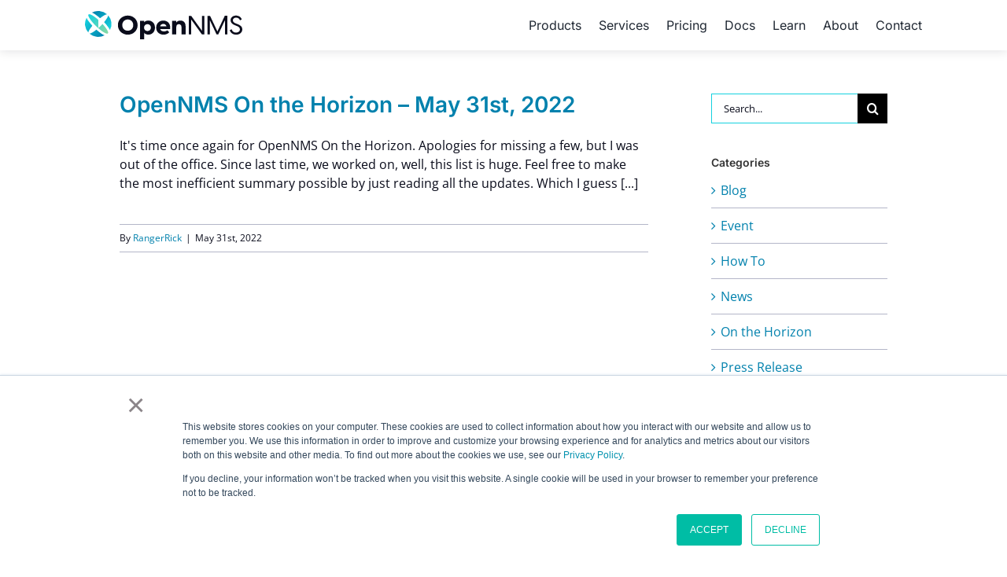

--- FILE ---
content_type: text/html; charset=UTF-8
request_url: https://www.opennms.com/en/blog/tag/loopdetector/
body_size: 13047
content:
<!DOCTYPE html>
<html class="avada-html-layout-wide avada-html-header-position-top avada-html-is-archive avada-has-site-width-percent" lang="en-US" prefix="og: http://ogp.me/ns# fb: http://ogp.me/ns/fb#">
<head>
	<meta http-equiv="X-UA-Compatible" content="IE=edge" />
	<meta http-equiv="Content-Type" content="text/html; charset=utf-8"/>
	<meta name="viewport" content="width=device-width, initial-scale=1, maximum-scale=1" />
	<meta name='robots' content='index, follow, max-image-preview:large, max-snippet:-1, max-video-preview:-1' />
	<style>img:is([sizes="auto" i], [sizes^="auto," i]) { contain-intrinsic-size: 3000px 1500px }</style>
	
	<!-- This site is optimized with the Yoast SEO plugin v26.7 - https://yoast.com/wordpress/plugins/seo/ -->
	<title>loopdetector Archives - The OpenNMS Group, Inc.</title>
	<link rel="canonical" href="https://www.opennms.com/en/blog/tag/loopdetector/" />
	<meta property="og:locale" content="en_US" />
	<meta property="og:type" content="article" />
	<meta property="og:title" content="loopdetector Archives - The OpenNMS Group, Inc." />
	<meta property="og:url" content="https://www.opennms.com/en/blog/tag/loopdetector/" />
	<meta property="og:site_name" content="The OpenNMS Group, Inc." />
	<meta property="og:image" content="https://www.opennms.com/wp-content/uploads/2021/05/OpenNMS_Vertical-Logo_Light-BG.png" />
	<meta property="og:image:width" content="1201" />
	<meta property="og:image:height" content="842" />
	<meta property="og:image:type" content="image/png" />
	<meta name="twitter:card" content="summary_large_image" />
	<meta name="twitter:site" content="@opennms" />
	<script type="application/ld+json" class="yoast-schema-graph">{"@context":"https://schema.org","@graph":[{"@type":"CollectionPage","@id":"https://www.opennms.com/en/blog/tag/loopdetector/","url":"https://www.opennms.com/en/blog/tag/loopdetector/","name":"loopdetector Archives - The OpenNMS Group, Inc.","isPartOf":{"@id":"https://www.opennms.com/#website"},"breadcrumb":{"@id":"https://www.opennms.com/en/blog/tag/loopdetector/#breadcrumb"},"inLanguage":"en-US"},{"@type":"BreadcrumbList","@id":"https://www.opennms.com/en/blog/tag/loopdetector/#breadcrumb","itemListElement":[{"@type":"ListItem","position":1,"name":"Home","item":"https://www.opennms.com/"},{"@type":"ListItem","position":2,"name":"loopdetector"}]},{"@type":"WebSite","@id":"https://www.opennms.com/#website","url":"https://www.opennms.com/","name":"The OpenNMS Group","description":"","publisher":{"@id":"https://www.opennms.com/#organization"},"potentialAction":[{"@type":"SearchAction","target":{"@type":"EntryPoint","urlTemplate":"https://www.opennms.com/?s={search_term_string}"},"query-input":{"@type":"PropertyValueSpecification","valueRequired":true,"valueName":"search_term_string"}}],"inLanguage":"en-US"},{"@type":"Organization","@id":"https://www.opennms.com/#organization","name":"The OpenNMS Group","url":"https://www.opennms.com/","logo":{"@type":"ImageObject","inLanguage":"en-US","@id":"https://www.opennms.com/#/schema/logo/image/","url":"https://www.opennms.com/wp-content/uploads/2021/05/OpenNMS_Logo-Mark_Fulle-color.png","contentUrl":"https://www.opennms.com/wp-content/uploads/2021/05/OpenNMS_Logo-Mark_Fulle-color.png","width":1201,"height":1201,"caption":"The OpenNMS Group"},"image":{"@id":"https://www.opennms.com/#/schema/logo/image/"},"sameAs":["https://www.facebook.com/OpenNMS/","https://x.com/opennms","https://www.linkedin.com/company/the-opennms-group/"]}]}</script>
	<!-- / Yoast SEO plugin. -->


<link rel='dns-prefetch' href='//www.googletagmanager.com' />
<link rel="alternate" type="application/rss+xml" title="The OpenNMS Group, Inc. &raquo; Feed" href="https://www.opennms.com/feed/" />
<link rel="alternate" type="application/rss+xml" title="The OpenNMS Group, Inc. &raquo; Comments Feed" href="https://www.opennms.com/comments/feed/" />
					<link rel="shortcut icon" href="https://www.opennms.com/wp-content/uploads/2021/04/OpenNMS_Favicon_36px.png" type="image/x-icon" />
		
		
		
				<link rel="alternate" type="application/rss+xml" title="The OpenNMS Group, Inc. &raquo; loopdetector Tag Feed" href="https://www.opennms.com/en/blog/tag/loopdetector/feed/" />
<style id='safe-svg-svg-icon-style-inline-css' type='text/css'>
.safe-svg-cover{text-align:center}.safe-svg-cover .safe-svg-inside{display:inline-block;max-width:100%}.safe-svg-cover svg{fill:currentColor;height:100%;max-height:100%;max-width:100%;width:100%}

</style>
<style id='md-style-inline-css' type='text/css'>
 
</style>
<script type="text/javascript" src="https://www.opennms.com/wp-includes/js/jquery/jquery.min.js?ver=3.7.1" id="jquery-core-js"></script>
<script type="text/javascript" src="https://www.opennms.com/wp-includes/js/jquery/jquery-migrate.min.js?ver=3.4.1" id="jquery-migrate-js"></script>

<!-- Google tag (gtag.js) snippet added by Site Kit -->
<!-- Google Analytics snippet added by Site Kit -->
<script type="text/javascript" src="https://www.googletagmanager.com/gtag/js?id=GT-KF8HMVZ" id="google_gtagjs-js" async></script>
<script type="text/javascript" id="google_gtagjs-js-after">
/* <![CDATA[ */
window.dataLayer = window.dataLayer || [];function gtag(){dataLayer.push(arguments);}
gtag("set","linker",{"domains":["www.opennms.com"]});
gtag("js", new Date());
gtag("set", "developer_id.dZTNiMT", true);
gtag("config", "GT-KF8HMVZ");
/* ]]> */
</script>
<link rel="https://api.w.org/" href="https://www.opennms.com/wp-json/" /><link rel="alternate" title="JSON" type="application/json" href="https://www.opennms.com/wp-json/wp/v2/tags/488" /><link rel="EditURI" type="application/rsd+xml" title="RSD" href="https://www.opennms.com/xmlrpc.php?rsd" />
<meta name="generator" content="Site Kit by Google 1.170.0" />			<!-- DO NOT COPY THIS SNIPPET! Start of Page Analytics Tracking for HubSpot WordPress plugin v11.3.37-->
			<script class="hsq-set-content-id" data-content-id="listing-page">
				var _hsq = _hsq || [];
				_hsq.push(["setContentType", "listing-page"]);
			</script>
			<!-- DO NOT COPY THIS SNIPPET! End of Page Analytics Tracking for HubSpot WordPress plugin -->
			<!-- Linkedin Insight Base Code --!><script type='text/javascript'>_linkedin_partner_id = '4032668';window._linkedin_data_partner_ids = window._linkedin_data_partner_ids || [];window._linkedin_data_partner_ids.push(_linkedin_partner_id);</script><script type='text/javascript'>(function(){var s = document.getElementsByTagName('script')[0];var b = document.createElement('script');b.type = 'text/javascript';b.async = true;b.src = 'https://snap.licdn.com/li.lms-analytics/insight.min.js';s.parentNode.insertBefore(b, s);})();</script><noscript><img height='1' width='1' style='display:none;' alt='' src='https://dc.ads.linkedin.com/collect/?pid=4032668&fmt=gif' /></noscript><!-- End Linkedin Insight Base Code --!>
<style type="text/css" id="css-fb-visibility">@media screen and (max-width: 800px){.fusion-no-small-visibility{display:none !important;}body .sm-text-align-center{text-align:center !important;}body .sm-text-align-left{text-align:left !important;}body .sm-text-align-right{text-align:right !important;}body .sm-flex-align-center{justify-content:center !important;}body .sm-flex-align-flex-start{justify-content:flex-start !important;}body .sm-flex-align-flex-end{justify-content:flex-end !important;}body .sm-mx-auto{margin-left:auto !important;margin-right:auto !important;}body .sm-ml-auto{margin-left:auto !important;}body .sm-mr-auto{margin-right:auto !important;}body .fusion-absolute-position-small{position:absolute;top:auto;width:100%;}.awb-sticky.awb-sticky-small{ position: sticky; top: var(--awb-sticky-offset,0); }}@media screen and (min-width: 801px) and (max-width: 800px){.fusion-no-medium-visibility{display:none !important;}body .md-text-align-center{text-align:center !important;}body .md-text-align-left{text-align:left !important;}body .md-text-align-right{text-align:right !important;}body .md-flex-align-center{justify-content:center !important;}body .md-flex-align-flex-start{justify-content:flex-start !important;}body .md-flex-align-flex-end{justify-content:flex-end !important;}body .md-mx-auto{margin-left:auto !important;margin-right:auto !important;}body .md-ml-auto{margin-left:auto !important;}body .md-mr-auto{margin-right:auto !important;}body .fusion-absolute-position-medium{position:absolute;top:auto;width:100%;}.awb-sticky.awb-sticky-medium{ position: sticky; top: var(--awb-sticky-offset,0); }}@media screen and (min-width: 801px){.fusion-no-large-visibility{display:none !important;}body .lg-text-align-center{text-align:center !important;}body .lg-text-align-left{text-align:left !important;}body .lg-text-align-right{text-align:right !important;}body .lg-flex-align-center{justify-content:center !important;}body .lg-flex-align-flex-start{justify-content:flex-start !important;}body .lg-flex-align-flex-end{justify-content:flex-end !important;}body .lg-mx-auto{margin-left:auto !important;margin-right:auto !important;}body .lg-ml-auto{margin-left:auto !important;}body .lg-mr-auto{margin-right:auto !important;}body .fusion-absolute-position-large{position:absolute;top:auto;width:100%;}.awb-sticky.awb-sticky-large{ position: sticky; top: var(--awb-sticky-offset,0); }}</style>
<!-- Google Tag Manager snippet added by Site Kit -->
<script type="text/javascript">
/* <![CDATA[ */

			( function( w, d, s, l, i ) {
				w[l] = w[l] || [];
				w[l].push( {'gtm.start': new Date().getTime(), event: 'gtm.js'} );
				var f = d.getElementsByTagName( s )[0],
					j = d.createElement( s ), dl = l != 'dataLayer' ? '&l=' + l : '';
				j.async = true;
				j.src = 'https://www.googletagmanager.com/gtm.js?id=' + i + dl;
				f.parentNode.insertBefore( j, f );
			} )( window, document, 'script', 'dataLayer', 'GTM-WWSKSSP' );
			
/* ]]> */
</script>

<!-- End Google Tag Manager snippet added by Site Kit -->
<link rel="icon" href="https://www.opennms.com/wp-content/uploads/2021/04/OpenNMS_Favicon_36px.png" sizes="32x32" />
<link rel="icon" href="https://www.opennms.com/wp-content/uploads/2021/04/OpenNMS_Favicon_36px.png" sizes="192x192" />
<link rel="apple-touch-icon" href="https://www.opennms.com/wp-content/uploads/2021/04/OpenNMS_Favicon_36px.png" />
<meta name="msapplication-TileImage" content="https://www.opennms.com/wp-content/uploads/2021/04/OpenNMS_Favicon_36px.png" />
		<script type="text/javascript">
			var doc = document.documentElement;
			doc.setAttribute( 'data-useragent', navigator.userAgent );
		</script>
		<style type="text/css" id="fusion-builder-template-header-css">.fusion-is-sticky .fusion-mobile-menu-design-modern .fusion-mobile-nav-holder>ul, .fusion-is-sticky.fusion-mobile-menu-design-modern .fusion-mobile-nav-holder>ul { max-height:1000px; }</style>
	<script>jQuery(document).ready(function($) {
$('img[title]').each(function() { $(this).removeAttr('title'); });
});</script></head>

<body class="archive tag tag-loopdetector tag-488 wp-theme-Avada wp-child-theme-Avada-Child-Theme has-sidebar fusion-image-hovers fusion-pagination-sizing fusion-button_type-flat fusion-button_span-no fusion-button_gradient-linear avada-image-rollover-circle-yes avada-image-rollover-yes avada-image-rollover-direction-left fusion-body ltr fusion-sticky-header no-tablet-sticky-header no-mobile-sticky-header no-mobile-slidingbar fusion-disable-outline fusion-sub-menu-fade mobile-logo-pos-left layout-wide-mode avada-has-boxed-modal-shadow-none layout-scroll-offset-full avada-has-zero-margin-offset-top fusion-top-header menu-text-align-center mobile-menu-design-modern fusion-show-pagination-text fusion-header-layout-v1 avada-responsive avada-footer-fx-none avada-menu-highlight-style-bar fusion-search-form-classic fusion-main-menu-search-overlay fusion-avatar-square avada-dropdown-styles avada-blog-layout-medium avada-blog-archive-layout-medium avada-header-shadow-no avada-menu-icon-position-left avada-has-breadcrumb-mobile-hidden avada-has-titlebar-hide avada-has-pagination-padding avada-flyout-menu-direction-fade avada-ec-views-v1" data-awb-post-id="16003">
			<!-- Google Tag Manager (noscript) snippet added by Site Kit -->
		<noscript>
			<iframe src="https://www.googletagmanager.com/ns.html?id=GTM-WWSKSSP" height="0" width="0" style="display:none;visibility:hidden"></iframe>
		</noscript>
		<!-- End Google Tag Manager (noscript) snippet added by Site Kit -->
			<a class="skip-link screen-reader-text" href="#content">Skip to content</a>

	<div id="boxed-wrapper">
		
		<div id="wrapper" class="fusion-wrapper">
			<div id="home" style="position:relative;top:-1px;"></div>
												<div class="fusion-tb-header"><div class="fusion-fullwidth fullwidth-box fusion-builder-row-1 fusion-flex-container has-pattern-background has-mask-background nonhundred-percent-fullwidth non-hundred-percent-height-scrolling fusion-sticky-container fusion-custom-z-index" style="--awb-border-radius-top-left:0px;--awb-border-radius-top-right:0px;--awb-border-radius-bottom-right:0px;--awb-border-radius-bottom-left:0px;--awb-z-index:1000;--awb-padding-right:0px;--awb-padding-left:0px;--awb-background-color:#ffffff;--awb-flex-wrap:wrap;--awb-box-shadow:0px 0px 13px 1px rgba(10,12,27,0.12);" data-transition-offset="0" data-scroll-offset="0" data-sticky-large-visibility="1" ><div class="fusion-builder-row fusion-row fusion-flex-align-items-center fusion-flex-content-wrap" style="max-width:83.2%;margin-left: calc(-4% / 2 );margin-right: calc(-4% / 2 );"><div class="fusion-layout-column fusion_builder_column fusion-builder-column-0 fusion_builder_column_1_5 1_5 fusion-flex-column" style="--awb-bg-size:cover;--awb-width-large:20%;--awb-margin-top-large:0px;--awb-spacing-right-large:0%;--awb-margin-bottom-large:0px;--awb-spacing-left-large:0%;--awb-width-medium:100%;--awb-order-medium:0;--awb-spacing-right-medium:1.92%;--awb-spacing-left-medium:1.92%;--awb-width-small:50%;--awb-order-small:0;--awb-spacing-right-small:0%;--awb-spacing-left-small:0%;"><div class="fusion-column-wrapper fusion-column-has-shadow fusion-flex-justify-content-flex-start fusion-content-layout-column"><div class="fusion-image-element " style="--awb-max-width:200px;--awb-caption-title-font-family:var(--h2_typography-font-family);--awb-caption-title-font-weight:var(--h2_typography-font-weight);--awb-caption-title-font-style:var(--h2_typography-font-style);--awb-caption-title-size:var(--h2_typography-font-size);--awb-caption-title-transform:var(--h2_typography-text-transform);--awb-caption-title-line-height:var(--h2_typography-line-height);--awb-caption-title-letter-spacing:var(--h2_typography-letter-spacing);"><span class=" fusion-imageframe imageframe-none imageframe-1 hover-type-none"><a class="fusion-no-lightbox" href="https://www.opennms.com/" target="_self" aria-label="OpenNMS_Horizontal-Logo_Light-BG"><img fetchpriority="high" decoding="async" width="600" height="110" src="data:image/svg+xml,%3Csvg%20xmlns%3D%27http%3A%2F%2Fwww.w3.org%2F2000%2Fsvg%27%20width%3D%27600%27%20height%3D%27110%27%20viewBox%3D%270%200%20600%20110%27%3E%3Crect%20width%3D%27600%27%20height%3D%27110%27%20fill-opacity%3D%220%22%2F%3E%3C%2Fsvg%3E" data-orig-src="https://www.opennms.com/wp-content/uploads/2023/04/OpenNMS_Horizontal-Logo_Light-BG.svg" alt class="lazyload img-responsive wp-image-18050"/></a></span></div></div></div><div class="fusion-layout-column fusion_builder_column fusion-builder-column-1 fusion_builder_column_4_5 4_5 fusion-flex-column" style="--awb-bg-size:cover;--awb-width-large:80%;--awb-margin-top-large:0px;--awb-spacing-right-large:0%;--awb-margin-bottom-large:0px;--awb-spacing-left-large:2.4%;--awb-width-medium:100%;--awb-order-medium:0;--awb-spacing-right-medium:1.92%;--awb-spacing-left-medium:1.92%;--awb-width-small:50%;--awb-order-small:0;--awb-spacing-right-small:0%;--awb-spacing-left-small:3.84%;"><div class="fusion-column-wrapper fusion-column-has-shadow fusion-flex-justify-content-flex-start fusion-content-layout-column"><nav class="awb-menu awb-menu_row awb-menu_em-hover mobile-mode-collapse-to-button awb-menu_icons-left awb-menu_dc-no mobile-trigger-fullwidth-off awb-menu_mobile-toggle awb-menu_indent-left mobile-size-full-absolute loading mega-menu-loading awb-menu_desktop awb-menu_dropdown awb-menu_expand-right awb-menu_transition-fade" style="--awb-font-size:16px;--awb-gap:22px;--awb-justify-content:flex-end;--awb-active-color:var(--awb-color5);--awb-submenu-sep-color:var(--awb-color1);--awb-submenu-active-bg:var(--awb-color5);--awb-submenu-active-color:var(--awb-color1);--awb-main-justify-content:flex-start;--awb-mobile-nav-button-align-hor:flex-end;--awb-mobile-active-bg:var(--awb-color5);--awb-mobile-active-color:var(--awb-color1);--awb-mobile-trigger-font-size:30px;--awb-mobile-trigger-color:var(--awb-color5);--awb-mobile-font-size:16px;--awb-mobile-sep-color:var(--awb-color6);--awb-mobile-justify:flex-start;--awb-mobile-caret-left:auto;--awb-mobile-caret-right:0;--awb-fusion-font-family-typography:&quot;Inter&quot;;--awb-fusion-font-style-typography:normal;--awb-fusion-font-weight-typography:400;--awb-fusion-font-family-submenu-typography:inherit;--awb-fusion-font-style-submenu-typography:normal;--awb-fusion-font-weight-submenu-typography:400;--awb-fusion-font-family-mobile-typography:&quot;Inter&quot;;--awb-fusion-font-style-mobile-typography:normal;--awb-fusion-font-weight-mobile-typography:400;" aria-label="Main Menu (top)" data-breakpoint="850" data-count="0" data-transition-type="fade" data-transition-time="300" data-expand="right"><button type="button" class="awb-menu__m-toggle awb-menu__m-toggle_no-text" aria-expanded="false" aria-controls="menu-main-menu-top"><span class="awb-menu__m-toggle-inner"><span class="collapsed-nav-text"><span class="screen-reader-text">Toggle Navigation</span></span><span class="awb-menu__m-collapse-icon awb-menu__m-collapse-icon_no-text"><span class="awb-menu__m-collapse-icon-open awb-menu__m-collapse-icon-open_no-text fa-bars fas"></span><span class="awb-menu__m-collapse-icon-close awb-menu__m-collapse-icon-close_no-text fa-times fas"></span></span></span></button><ul id="menu-main-menu-top" class="fusion-menu awb-menu__main-ul awb-menu__main-ul_row"><li  id="menu-item-14960"  class="menu-item menu-item-type-custom menu-item-object-custom menu-item-has-children menu-item-14960 awb-menu__li awb-menu__main-li awb-menu__main-li_regular"  data-item-id="14960"><span class="awb-menu__main-background-default awb-menu__main-background-default_fade"></span><span class="awb-menu__main-background-active awb-menu__main-background-active_fade"></span><a  href="#" class="awb-menu__main-a awb-menu__main-a_regular"><span class="menu-text">Products</span><span class="awb-menu__open-nav-submenu-hover"></span></a><button type="button" aria-label="Open submenu of Products" aria-expanded="false" class="awb-menu__open-nav-submenu_mobile awb-menu__open-nav-submenu_main"></button><ul class="awb-menu__sub-ul awb-menu__sub-ul_main"><li  id="menu-item-12008"  class="menu-item menu-item-type-post_type menu-item-object-page menu-item-12008 awb-menu__li awb-menu__sub-li" ><a  href="https://www.opennms.com/meridian/" class="awb-menu__sub-a"><span>Meridian</span></a></li><li  id="menu-item-17491"  class="menu-item menu-item-type-post_type menu-item-object-page menu-item-17491 awb-menu__li awb-menu__sub-li" ><a  href="https://www.opennms.com/time-series-db/" class="awb-menu__sub-a"><span>Time Series DB</span></a></li><li  id="menu-item-11959"  class="menu-item menu-item-type-post_type menu-item-object-page menu-item-11959 awb-menu__li awb-menu__sub-li" ><a  href="https://www.opennms.com/platform/" class="awb-menu__sub-a"><span>Platform</span></a></li></ul></li><li  id="menu-item-14959"  class="menu-item menu-item-type-custom menu-item-object-custom menu-item-has-children menu-item-14959 awb-menu__li awb-menu__main-li awb-menu__main-li_regular"  data-item-id="14959"><span class="awb-menu__main-background-default awb-menu__main-background-default_fade"></span><span class="awb-menu__main-background-active awb-menu__main-background-active_fade"></span><a  href="#" class="awb-menu__main-a awb-menu__main-a_regular"><span class="menu-text">Services</span><span class="awb-menu__open-nav-submenu-hover"></span></a><button type="button" aria-label="Open submenu of Services" aria-expanded="false" class="awb-menu__open-nav-submenu_mobile awb-menu__open-nav-submenu_main"></button><ul class="awb-menu__sub-ul awb-menu__sub-ul_main"><li  id="menu-item-11957"  class="menu-item menu-item-type-post_type menu-item-object-page menu-item-11957 awb-menu__li awb-menu__sub-li" ><a  href="https://www.opennms.com/support/" class="awb-menu__sub-a"><span>Support</span></a></li><li  id="menu-item-12055"  class="menu-item menu-item-type-post_type menu-item-object-page menu-item-12055 awb-menu__li awb-menu__sub-li" ><a  href="https://www.opennms.com/training/" class="awb-menu__sub-a"><span>Training</span></a></li><li  id="menu-item-21075"  class="menu-item menu-item-type-post_type menu-item-object-page menu-item-21075 awb-menu__li awb-menu__sub-li" ><a  href="https://www.opennms.com/partnerships/" class="awb-menu__sub-a"><span>Partnerships</span></a></li></ul></li><li  id="menu-item-21118"  class="menu-item menu-item-type-post_type menu-item-object-page menu-item-21118 awb-menu__li awb-menu__main-li awb-menu__main-li_regular"  data-item-id="21118"><span class="awb-menu__main-background-default awb-menu__main-background-default_fade"></span><span class="awb-menu__main-background-active awb-menu__main-background-active_fade"></span><a  href="https://www.opennms.com/pricing/" class="awb-menu__main-a awb-menu__main-a_regular"><span class="menu-text">Pricing</span></a></li><li  id="menu-item-16907"  class="menu-item menu-item-type-custom menu-item-object-custom menu-item-has-children menu-item-16907 awb-menu__li awb-menu__main-li awb-menu__main-li_regular"  data-item-id="16907"><span class="awb-menu__main-background-default awb-menu__main-background-default_fade"></span><span class="awb-menu__main-background-active awb-menu__main-background-active_fade"></span><a  href="#" class="awb-menu__main-a awb-menu__main-a_regular"><span class="menu-text">Docs</span><span class="awb-menu__open-nav-submenu-hover"></span></a><button type="button" aria-label="Open submenu of Docs" aria-expanded="false" class="awb-menu__open-nav-submenu_mobile awb-menu__open-nav-submenu_main"></button><ul class="awb-menu__sub-ul awb-menu__sub-ul_main"><li  id="menu-item-15039"  class="menu-item menu-item-type-custom menu-item-object-custom menu-item-15039 awb-menu__li awb-menu__sub-li" ><a  href="https://docs.opennms.com" class="awb-menu__sub-a"><span>Product Documentation</span></a></li><li  id="menu-item-13213"  class="menu-item menu-item-type-post_type menu-item-object-page menu-item-13213 awb-menu__li awb-menu__sub-li" ><a  href="https://www.opennms.com/version-history/" class="awb-menu__sub-a"><span>Version History</span></a></li><li  id="menu-item-15630"  class="menu-item menu-item-type-taxonomy menu-item-object-category menu-item-15630 awb-menu__li awb-menu__sub-li" ><a  href="https://www.opennms.com/en/blog/category/news/" class="awb-menu__sub-a"><span>Release Updates</span></a></li></ul></li><li  id="menu-item-14962"  class="menu-item menu-item-type-custom menu-item-object-custom menu-item-has-children menu-item-14962 awb-menu__li awb-menu__main-li awb-menu__main-li_regular"  data-item-id="14962"><span class="awb-menu__main-background-default awb-menu__main-background-default_fade"></span><span class="awb-menu__main-background-active awb-menu__main-background-active_fade"></span><a  href="#" class="awb-menu__main-a awb-menu__main-a_regular"><span class="menu-text">Learn</span><span class="awb-menu__open-nav-submenu-hover"></span></a><button type="button" aria-label="Open submenu of Learn" aria-expanded="false" class="awb-menu__open-nav-submenu_mobile awb-menu__open-nav-submenu_main"></button><ul class="awb-menu__sub-ul awb-menu__sub-ul_main"><li  id="menu-item-14961"  class="menu-item menu-item-type-taxonomy menu-item-object-category menu-item-14961 awb-menu__li awb-menu__sub-li" ><a  href="https://www.opennms.com/en/blog/category/blog/" class="awb-menu__sub-a"><span>Blog</span></a></li><li  id="menu-item-15908"  class="menu-item menu-item-type-taxonomy menu-item-object-category menu-item-15908 awb-menu__li awb-menu__sub-li" ><a  href="https://www.opennms.com/en/blog/category/press-release/" class="awb-menu__sub-a"><span>Press Releases</span></a></li><li  id="menu-item-11958"  class="menu-item menu-item-type-post_type menu-item-object-page menu-item-11958 awb-menu__li awb-menu__sub-li" ><a  href="https://www.opennms.com/testimonials/" class="awb-menu__sub-a"><span>Testimonials</span></a></li><li  id="menu-item-15510"  class="menu-item menu-item-type-post_type menu-item-object-page menu-item-15510 awb-menu__li awb-menu__sub-li" ><a  href="https://www.opennms.com/resources/" class="awb-menu__sub-a"><span>Resource Library</span></a></li><li  id="menu-item-15177"  class="menu-item menu-item-type-post_type menu-item-object-page menu-item-15177 awb-menu__li awb-menu__sub-li" ><a  href="https://www.opennms.com/faq/" class="awb-menu__sub-a"><span>FAQ</span></a></li><li  id="menu-item-17028"  class="menu-item menu-item-type-taxonomy menu-item-object-category menu-item-17028 awb-menu__li awb-menu__sub-li" ><a  href="https://www.opennms.com/en/blog/category/opennms-on-the-horizon/" class="awb-menu__sub-a"><span>On the Horizon Newsletter</span></a></li></ul></li><li  id="menu-item-14963"  class="menu-item menu-item-type-custom menu-item-object-custom menu-item-has-children menu-item-14963 awb-menu__li awb-menu__main-li awb-menu__main-li_regular"  data-item-id="14963"><span class="awb-menu__main-background-default awb-menu__main-background-default_fade"></span><span class="awb-menu__main-background-active awb-menu__main-background-active_fade"></span><a  href="#" class="awb-menu__main-a awb-menu__main-a_regular"><span class="menu-text">About</span><span class="awb-menu__open-nav-submenu-hover"></span></a><button type="button" aria-label="Open submenu of About" aria-expanded="false" class="awb-menu__open-nav-submenu_mobile awb-menu__open-nav-submenu_main"></button><ul class="awb-menu__sub-ul awb-menu__sub-ul_main"><li  id="menu-item-12043"  class="menu-item menu-item-type-post_type menu-item-object-page menu-item-12043 awb-menu__li awb-menu__sub-li" ><a  href="https://www.opennms.com/about/" class="awb-menu__sub-a"><span>About</span></a></li><li  id="menu-item-14432"  class="menu-item menu-item-type-post_type menu-item-object-page menu-item-14432 awb-menu__li awb-menu__sub-li" ><a  href="https://www.opennms.com/careers/" class="awb-menu__sub-a"><span>Careers</span></a></li><li  id="menu-item-17980"  class="menu-item menu-item-type-post_type menu-item-object-page menu-item-17980 awb-menu__li awb-menu__sub-li" ><a  href="https://www.opennms.com/security/" class="awb-menu__sub-a"><span>Security</span></a></li><li  id="menu-item-17499"  class="menu-item menu-item-type-post_type menu-item-object-page menu-item-17499 awb-menu__li awb-menu__sub-li" ><a  href="https://www.opennms.com/legal/" class="awb-menu__sub-a"><span>Legal Documents</span></a></li></ul></li><li  id="menu-item-11961"  class="menu-item menu-item-type-post_type menu-item-object-page menu-item-11961 awb-menu__li awb-menu__main-li awb-menu__main-li_regular"  data-item-id="11961"><span class="awb-menu__main-background-default awb-menu__main-background-default_fade"></span><span class="awb-menu__main-background-active awb-menu__main-background-active_fade"></span><a  href="https://www.opennms.com/contact/" class="awb-menu__main-a awb-menu__main-a_regular"><span class="menu-text">Contact</span></a></li></ul></nav></div></div></div></div>
</div>		<div id="sliders-container" class="fusion-slider-visibility">
					</div>
											
			
						<main id="main" class="clearfix ">
				<div class="fusion-row" style="">
<section id="content" class="" style="float: left;">
	
	<div id="posts-container" class="fusion-blog-archive fusion-blog-layout-medium-wrapper fusion-clearfix">
	<div class="fusion-posts-container fusion-blog-layout-medium fusion-posts-container-infinite fusion-posts-container-load-more fusion-blog-rollover " data-pages="1">
		
		
													<article id="post-16003" class="fusion-post-medium  post fusion-clearfix post-16003 type-post status-publish format-standard hentry category-opennms-on-the-horizon tag-alec tag-bgp tag-bsm tag-camel tag-circleci tag-collectd tag-cors tag-cucumber tag-dao tag-device-config-backup tag-documentation tag-enlinkd tag-flows tag-geocoder tag-grafana tag-graphql tag-helm tag-https tag-jetty tag-karaf tag-keycloak tag-kubernetes tag-licenses tag-loopdetector tag-minion tag-oia tag-openapi tag-pollerd tag-psm tag-resource-graphs tag-rest tag-scv tag-skaffold tag-smoke-tests tag-snmp tag-stream tag-tftp tag-time-series tag-topology tag-wmi tag-xml">
				
				
				
									
				
				
				
				<div class="fusion-post-content post-content">
					<h2 class="entry-title fusion-post-title"><a href="https://www.opennms.com/en/blog/2022-05-31-opennms-on-the-horizon-may-31st-2022/">OpenNMS On the Horizon &#8211; May 31st, 2022</a></h2>
										
					<div class="fusion-post-content-container">
						<p>It's time once again for OpenNMS On the Horizon. Apologies for missing a few, but I was out of the office. Since last time, we worked on, well, this list is huge. Feel free to make the most inefficient summary possible by just reading all the updates. Which I guess  [...]</p>					</div>
				</div>

									<div class="fusion-clearfix"></div>
				
																			<div class="fusion-meta-info">
																						<div class="fusion-alignleft">By <span class="vcard"><span class="fn"><a href="https://www.opennms.com/en/blog/author/rangerrick/" title="Posts by RangerRick" rel="author">RangerRick</a></span></span><span class="fusion-inline-sep">|</span><span class="updated rich-snippet-hidden">2023-03-09T15:40:12-05:00</span><span>May 31st, 2022</span><span class="fusion-inline-sep">|</span></div>							
																				</div>
									
				
							</article>

			
		
		
	</div>

			</div>
</section>
<aside id="sidebar" class="sidebar fusion-widget-area fusion-content-widget-area fusion-sidebar-right fusion-blogsidebar" style="float: right;" data="">
											
					<section id="search-6" class="widget widget_search">		<form role="search" class="searchform fusion-search-form  fusion-search-form-classic" method="get" action="https://www.opennms.com/">
			<div class="fusion-search-form-content">

				
				<div class="fusion-search-field search-field">
					<label><span class="screen-reader-text">Search for:</span>
													<input type="search" value="" name="s" class="s" placeholder="Search..." required aria-required="true" aria-label="Search..."/>
											</label>
				</div>
				<div class="fusion-search-button search-button">
					<input type="submit" class="fusion-search-submit searchsubmit" aria-label="Search" value="&#xf002;" />
									</div>

				
			</div>


			
		</form>
		</section><section id="categories-2" class="widget widget_categories"><div class="heading"><h4 class="widget-title">Categories</h4></div>
			<ul>
					<li class="cat-item cat-item-44"><a href="https://www.opennms.com/en/blog/category/blog/">Blog</a>
</li>
	<li class="cat-item cat-item-45"><a href="https://www.opennms.com/en/blog/category/event/">Event</a>
</li>
	<li class="cat-item cat-item-82"><a href="https://www.opennms.com/en/blog/category/blog/how-to/">How To</a>
</li>
	<li class="cat-item cat-item-52"><a href="https://www.opennms.com/en/blog/category/news/">News</a>
</li>
	<li class="cat-item cat-item-189"><a href="https://www.opennms.com/en/blog/category/opennms-on-the-horizon/">On the Horizon</a>
</li>
	<li class="cat-item cat-item-468"><a href="https://www.opennms.com/en/blog/category/press-release/">Press Release</a>
</li>
	<li class="cat-item cat-item-573"><a href="https://www.opennms.com/en/blog/category/security/">Security</a>
</li>
	<li class="cat-item cat-item-113"><a href="https://www.opennms.com/en/blog/category/twio/">TWiO</a>
</li>
			</ul>

			</section><section id="tag_cloud-2" class="widget widget_tag_cloud"><div class="heading"><h4 class="widget-title">Tags</h4></div><div class="tagcloud"><a href="https://www.opennms.com/en/blog/tag/alarmd/" class="tag-cloud-link tag-link-129 tag-link-position-1" aria-label="alarmd (18 items)">alarmd</a>
<a href="https://www.opennms.com/en/blog/tag/alec/" class="tag-cloud-link tag-link-181 tag-link-position-2" aria-label="alec (26 items)">alec</a>
<a href="https://www.opennms.com/en/blog/tag/antora/" class="tag-cloud-link tag-link-260 tag-link-position-3" aria-label="antora (21 items)">antora</a>
<a href="https://www.opennms.com/en/blog/tag/bmp/" class="tag-cloud-link tag-link-248 tag-link-position-4" aria-label="bmp (29 items)">bmp</a>
<a href="https://www.opennms.com/en/blog/tag/circleci/" class="tag-cloud-link tag-link-116 tag-link-position-5" aria-label="circleci (62 items)">circleci</a>
<a href="https://www.opennms.com/en/blog/tag/config-api/" class="tag-cloud-link tag-link-396 tag-link-position-6" aria-label="config api (28 items)">config api</a>
<a href="https://www.opennms.com/en/blog/tag/dev-jam/" class="tag-cloud-link tag-link-125 tag-link-position-7" aria-label="dev-jam (19 items)">dev-jam</a>
<a href="https://www.opennms.com/en/blog/tag/device-config-backup/" class="tag-cloud-link tag-link-448 tag-link-position-8" aria-label="device config backup (20 items)">device config backup</a>
<a href="https://www.opennms.com/en/blog/tag/docker/" class="tag-cloud-link tag-link-76 tag-link-position-9" aria-label="docker (58 items)">docker</a>
<a href="https://www.opennms.com/en/blog/tag/documentation/" class="tag-cloud-link tag-link-268 tag-link-position-10" aria-label="documentation (75 items)">documentation</a>
<a href="https://www.opennms.com/en/blog/tag/drools/" class="tag-cloud-link tag-link-130 tag-link-position-11" aria-label="drools (24 items)">drools</a>
<a href="https://www.opennms.com/en/blog/tag/elasticsearch/" class="tag-cloud-link tag-link-150 tag-link-position-12" aria-label="elasticsearch (38 items)">elasticsearch</a>
<a href="https://www.opennms.com/en/blog/tag/enlinkd/" class="tag-cloud-link tag-link-142 tag-link-position-13" aria-label="enlinkd (34 items)">enlinkd</a>
<a href="https://www.opennms.com/en/blog/tag/flows/" class="tag-cloud-link tag-link-165 tag-link-position-14" aria-label="flows (85 items)">flows</a>
<a href="https://www.opennms.com/en/blog/tag/grafana/" class="tag-cloud-link tag-link-68 tag-link-position-15" aria-label="grafana (41 items)">grafana</a>
<a href="https://www.opennms.com/en/blog/tag/grpc/" class="tag-cloud-link tag-link-251 tag-link-position-16" aria-label="grpc (19 items)">grpc</a>
<a href="https://www.opennms.com/en/blog/tag/helm/" class="tag-cloud-link tag-link-120 tag-link-position-17" aria-label="helm (79 items)">helm</a>
<a href="https://www.opennms.com/en/blog/tag/horizon/" class="tag-cloud-link tag-link-54 tag-link-position-18" aria-label="horizon (103 items)">horizon</a>
<a href="https://www.opennms.com/en/blog/tag/jetty/" class="tag-cloud-link tag-link-152 tag-link-position-19" aria-label="jetty (20 items)">jetty</a>
<a href="https://www.opennms.com/en/blog/tag/kafka/" class="tag-cloud-link tag-link-121 tag-link-position-20" aria-label="kafka (86 items)">kafka</a>
<a href="https://www.opennms.com/en/blog/tag/karaf/" class="tag-cloud-link tag-link-133 tag-link-position-21" aria-label="karaf (69 items)">karaf</a>
<a href="https://www.opennms.com/en/blog/tag/meridian/" class="tag-cloud-link tag-link-53 tag-link-position-22" aria-label="meridian (163 items)">meridian</a>
<a href="https://www.opennms.com/en/blog/tag/metadata/" class="tag-cloud-link tag-link-208 tag-link-position-23" aria-label="metadata (31 items)">metadata</a>
<a href="https://www.opennms.com/en/blog/tag/minion/" class="tag-cloud-link tag-link-83 tag-link-position-24" aria-label="minion (116 items)">minion</a>
<a href="https://www.opennms.com/en/blog/tag/nephron/" class="tag-cloud-link tag-link-336 tag-link-position-25" aria-label="nephron (34 items)">nephron</a>
<a href="https://www.opennms.com/en/blog/tag/netflow/" class="tag-cloud-link tag-link-135 tag-link-position-26" aria-label="netflow (23 items)">netflow</a>
<a href="https://www.opennms.com/en/blog/tag/nethinks/" class="tag-cloud-link tag-link-124 tag-link-position-27" aria-label="nethinks (19 items)">nethinks</a>
<a href="https://www.opennms.com/en/blog/tag/newts/" class="tag-cloud-link tag-link-143 tag-link-position-28" aria-label="newts (25 items)">newts</a>
<a href="https://www.opennms.com/en/blog/tag/non-root/" class="tag-cloud-link tag-link-379 tag-link-position-29" aria-label="non-root (23 items)">non-root</a>
<a href="https://www.opennms.com/en/blog/tag/oia/" class="tag-cloud-link tag-link-118 tag-link-position-30" aria-label="oia (48 items)">oia</a>
<a href="https://www.opennms.com/en/blog/tag/osmc/" class="tag-cloud-link tag-link-126 tag-link-position-31" aria-label="osmc (18 items)">osmc</a>
<a href="https://www.opennms.com/en/blog/tag/provisiond/" class="tag-cloud-link tag-link-247 tag-link-position-32" aria-label="provisiond (23 items)">provisiond</a>
<a href="https://www.opennms.com/en/blog/tag/provisioning/" class="tag-cloud-link tag-link-233 tag-link-position-33" aria-label="provisioning (24 items)">provisioning</a>
<a href="https://www.opennms.com/en/blog/tag/release/" class="tag-cloud-link tag-link-62 tag-link-position-34" aria-label="Release (112 items)">Release</a>
<a href="https://www.opennms.com/en/blog/tag/rest/" class="tag-cloud-link tag-link-123 tag-link-position-35" aria-label="rest (71 items)">rest</a>
<a href="https://www.opennms.com/en/blog/tag/sentinel/" class="tag-cloud-link tag-link-134 tag-link-position-36" aria-label="sentinel (29 items)">sentinel</a>
<a href="https://www.opennms.com/en/blog/tag/snmp/" class="tag-cloud-link tag-link-87 tag-link-position-37" aria-label="snmp (83 items)">snmp</a>
<a href="https://www.opennms.com/en/blog/tag/stream/" class="tag-cloud-link tag-link-475 tag-link-position-38" aria-label="stream (22 items)">stream</a>
<a href="https://www.opennms.com/en/blog/tag/telemetryd/" class="tag-cloud-link tag-link-171 tag-link-position-39" aria-label="telemetryd (21 items)">telemetryd</a>
<a href="https://www.opennms.com/en/blog/tag/thresholding/" class="tag-cloud-link tag-link-90 tag-link-position-40" aria-label="thresholding (33 items)">thresholding</a>
<a href="https://www.opennms.com/en/blog/tag/time-series/" class="tag-cloud-link tag-link-249 tag-link-position-41" aria-label="time-series (53 items)">time-series</a>
<a href="https://www.opennms.com/en/blog/tag/topology/" class="tag-cloud-link tag-link-127 tag-link-position-42" aria-label="topology (50 items)">topology</a>
<a href="https://www.opennms.com/en/blog/tag/training/" class="tag-cloud-link tag-link-57 tag-link-position-43" aria-label="Training (23 items)">Training</a>
<a href="https://www.opennms.com/en/blog/tag/twin-api/" class="tag-cloud-link tag-link-399 tag-link-position-44" aria-label="twin api (23 items)">twin api</a>
<a href="https://www.opennms.com/en/blog/tag/vue/" class="tag-cloud-link tag-link-387 tag-link-position-45" aria-label="vue (31 items)">vue</a></div>
</section><section id="archives-2" class="widget widget_archive"><div class="heading"><h4 class="widget-title">Archives</h4></div>		<label class="screen-reader-text" for="archives-dropdown-2">Archives</label>
		<select id="archives-dropdown-2" name="archive-dropdown">
			
			<option value="">Select Month</option>
				<option value='https://www.opennms.com/en/blog/2026/01/'> January 2026 </option>
	<option value='https://www.opennms.com/en/blog/2025/12/'> December 2025 </option>
	<option value='https://www.opennms.com/en/blog/2025/11/'> November 2025 </option>
	<option value='https://www.opennms.com/en/blog/2025/10/'> October 2025 </option>
	<option value='https://www.opennms.com/en/blog/2025/09/'> September 2025 </option>
	<option value='https://www.opennms.com/en/blog/2025/08/'> August 2025 </option>
	<option value='https://www.opennms.com/en/blog/2025/07/'> July 2025 </option>
	<option value='https://www.opennms.com/en/blog/2025/06/'> June 2025 </option>
	<option value='https://www.opennms.com/en/blog/2025/05/'> May 2025 </option>
	<option value='https://www.opennms.com/en/blog/2025/04/'> April 2025 </option>
	<option value='https://www.opennms.com/en/blog/2025/03/'> March 2025 </option>
	<option value='https://www.opennms.com/en/blog/2025/02/'> February 2025 </option>
	<option value='https://www.opennms.com/en/blog/2025/01/'> January 2025 </option>
	<option value='https://www.opennms.com/en/blog/2024/12/'> December 2024 </option>
	<option value='https://www.opennms.com/en/blog/2024/11/'> November 2024 </option>
	<option value='https://www.opennms.com/en/blog/2024/10/'> October 2024 </option>
	<option value='https://www.opennms.com/en/blog/2024/09/'> September 2024 </option>
	<option value='https://www.opennms.com/en/blog/2024/08/'> August 2024 </option>
	<option value='https://www.opennms.com/en/blog/2024/07/'> July 2024 </option>
	<option value='https://www.opennms.com/en/blog/2024/06/'> June 2024 </option>
	<option value='https://www.opennms.com/en/blog/2024/05/'> May 2024 </option>
	<option value='https://www.opennms.com/en/blog/2024/04/'> April 2024 </option>
	<option value='https://www.opennms.com/en/blog/2024/03/'> March 2024 </option>
	<option value='https://www.opennms.com/en/blog/2024/02/'> February 2024 </option>
	<option value='https://www.opennms.com/en/blog/2024/01/'> January 2024 </option>
	<option value='https://www.opennms.com/en/blog/2023/12/'> December 2023 </option>
	<option value='https://www.opennms.com/en/blog/2023/11/'> November 2023 </option>
	<option value='https://www.opennms.com/en/blog/2023/10/'> October 2023 </option>
	<option value='https://www.opennms.com/en/blog/2023/09/'> September 2023 </option>
	<option value='https://www.opennms.com/en/blog/2023/08/'> August 2023 </option>
	<option value='https://www.opennms.com/en/blog/2023/07/'> July 2023 </option>
	<option value='https://www.opennms.com/en/blog/2023/06/'> June 2023 </option>
	<option value='https://www.opennms.com/en/blog/2023/05/'> May 2023 </option>
	<option value='https://www.opennms.com/en/blog/2023/04/'> April 2023 </option>
	<option value='https://www.opennms.com/en/blog/2023/03/'> March 2023 </option>
	<option value='https://www.opennms.com/en/blog/2023/02/'> February 2023 </option>
	<option value='https://www.opennms.com/en/blog/2023/01/'> January 2023 </option>
	<option value='https://www.opennms.com/en/blog/2022/12/'> December 2022 </option>
	<option value='https://www.opennms.com/en/blog/2022/11/'> November 2022 </option>
	<option value='https://www.opennms.com/en/blog/2022/10/'> October 2022 </option>
	<option value='https://www.opennms.com/en/blog/2022/09/'> September 2022 </option>
	<option value='https://www.opennms.com/en/blog/2022/08/'> August 2022 </option>
	<option value='https://www.opennms.com/en/blog/2022/07/'> July 2022 </option>
	<option value='https://www.opennms.com/en/blog/2022/06/'> June 2022 </option>
	<option value='https://www.opennms.com/en/blog/2022/05/'> May 2022 </option>
	<option value='https://www.opennms.com/en/blog/2022/04/'> April 2022 </option>
	<option value='https://www.opennms.com/en/blog/2022/03/'> March 2022 </option>
	<option value='https://www.opennms.com/en/blog/2022/02/'> February 2022 </option>
	<option value='https://www.opennms.com/en/blog/2022/01/'> January 2022 </option>
	<option value='https://www.opennms.com/en/blog/2021/12/'> December 2021 </option>
	<option value='https://www.opennms.com/en/blog/2021/11/'> November 2021 </option>
	<option value='https://www.opennms.com/en/blog/2021/10/'> October 2021 </option>
	<option value='https://www.opennms.com/en/blog/2021/09/'> September 2021 </option>
	<option value='https://www.opennms.com/en/blog/2021/08/'> August 2021 </option>
	<option value='https://www.opennms.com/en/blog/2021/07/'> July 2021 </option>
	<option value='https://www.opennms.com/en/blog/2021/06/'> June 2021 </option>
	<option value='https://www.opennms.com/en/blog/2021/05/'> May 2021 </option>
	<option value='https://www.opennms.com/en/blog/2021/04/'> April 2021 </option>
	<option value='https://www.opennms.com/en/blog/2021/03/'> March 2021 </option>
	<option value='https://www.opennms.com/en/blog/2021/02/'> February 2021 </option>
	<option value='https://www.opennms.com/en/blog/2021/01/'> January 2021 </option>
	<option value='https://www.opennms.com/en/blog/2020/12/'> December 2020 </option>
	<option value='https://www.opennms.com/en/blog/2020/11/'> November 2020 </option>
	<option value='https://www.opennms.com/en/blog/2020/10/'> October 2020 </option>
	<option value='https://www.opennms.com/en/blog/2020/09/'> September 2020 </option>
	<option value='https://www.opennms.com/en/blog/2020/08/'> August 2020 </option>
	<option value='https://www.opennms.com/en/blog/2020/07/'> July 2020 </option>
	<option value='https://www.opennms.com/en/blog/2020/06/'> June 2020 </option>
	<option value='https://www.opennms.com/en/blog/2020/05/'> May 2020 </option>
	<option value='https://www.opennms.com/en/blog/2020/04/'> April 2020 </option>
	<option value='https://www.opennms.com/en/blog/2020/03/'> March 2020 </option>
	<option value='https://www.opennms.com/en/blog/2020/02/'> February 2020 </option>
	<option value='https://www.opennms.com/en/blog/2020/01/'> January 2020 </option>
	<option value='https://www.opennms.com/en/blog/2019/12/'> December 2019 </option>
	<option value='https://www.opennms.com/en/blog/2019/11/'> November 2019 </option>
	<option value='https://www.opennms.com/en/blog/2019/10/'> October 2019 </option>
	<option value='https://www.opennms.com/en/blog/2019/09/'> September 2019 </option>
	<option value='https://www.opennms.com/en/blog/2019/08/'> August 2019 </option>
	<option value='https://www.opennms.com/en/blog/2019/07/'> July 2019 </option>
	<option value='https://www.opennms.com/en/blog/2019/06/'> June 2019 </option>
	<option value='https://www.opennms.com/en/blog/2019/05/'> May 2019 </option>
	<option value='https://www.opennms.com/en/blog/2019/04/'> April 2019 </option>
	<option value='https://www.opennms.com/en/blog/2019/03/'> March 2019 </option>
	<option value='https://www.opennms.com/en/blog/2019/02/'> February 2019 </option>
	<option value='https://www.opennms.com/en/blog/2019/01/'> January 2019 </option>
	<option value='https://www.opennms.com/en/blog/2018/12/'> December 2018 </option>
	<option value='https://www.opennms.com/en/blog/2018/11/'> November 2018 </option>
	<option value='https://www.opennms.com/en/blog/2018/10/'> October 2018 </option>
	<option value='https://www.opennms.com/en/blog/2018/09/'> September 2018 </option>
	<option value='https://www.opennms.com/en/blog/2018/08/'> August 2018 </option>
	<option value='https://www.opennms.com/en/blog/2018/07/'> July 2018 </option>
	<option value='https://www.opennms.com/en/blog/2018/06/'> June 2018 </option>
	<option value='https://www.opennms.com/en/blog/2018/05/'> May 2018 </option>
	<option value='https://www.opennms.com/en/blog/2018/04/'> April 2018 </option>
	<option value='https://www.opennms.com/en/blog/2018/03/'> March 2018 </option>
	<option value='https://www.opennms.com/en/blog/2018/02/'> February 2018 </option>
	<option value='https://www.opennms.com/en/blog/2018/01/'> January 2018 </option>
	<option value='https://www.opennms.com/en/blog/2017/12/'> December 2017 </option>
	<option value='https://www.opennms.com/en/blog/2017/11/'> November 2017 </option>
	<option value='https://www.opennms.com/en/blog/2017/10/'> October 2017 </option>
	<option value='https://www.opennms.com/en/blog/2017/09/'> September 2017 </option>
	<option value='https://www.opennms.com/en/blog/2017/08/'> August 2017 </option>
	<option value='https://www.opennms.com/en/blog/2017/06/'> June 2017 </option>
	<option value='https://www.opennms.com/en/blog/2017/05/'> May 2017 </option>
	<option value='https://www.opennms.com/en/blog/2017/04/'> April 2017 </option>
	<option value='https://www.opennms.com/en/blog/2017/03/'> March 2017 </option>
	<option value='https://www.opennms.com/en/blog/2017/01/'> January 2017 </option>
	<option value='https://www.opennms.com/en/blog/2016/12/'> December 2016 </option>
	<option value='https://www.opennms.com/en/blog/2016/07/'> July 2016 </option>
	<option value='https://www.opennms.com/en/blog/2016/01/'> January 2016 </option>
	<option value='https://www.opennms.com/en/blog/2015/12/'> December 2015 </option>
	<option value='https://www.opennms.com/en/blog/2015/06/'> June 2015 </option>
	<option value='https://www.opennms.com/en/blog/2015/04/'> April 2015 </option>
	<option value='https://www.opennms.com/en/blog/2015/02/'> February 2015 </option>
	<option value='https://www.opennms.com/en/blog/2014/01/'> January 2014 </option>

		</select>

			<script type="text/javascript">
/* <![CDATA[ */

(function() {
	var dropdown = document.getElementById( "archives-dropdown-2" );
	function onSelectChange() {
		if ( dropdown.options[ dropdown.selectedIndex ].value !== '' ) {
			document.location.href = this.options[ this.selectedIndex ].value;
		}
	}
	dropdown.onchange = onSelectChange;
})();

/* ]]> */
</script>
</section>			</aside>
						
					</div>  <!-- fusion-row -->
				</main>  <!-- #main -->
				
				
								
					<div class="fusion-tb-footer fusion-footer"><div class="fusion-footer-widget-area fusion-widget-area"><div class="fusion-fullwidth fullwidth-box fusion-builder-row-2 fusion-flex-container has-pattern-background has-mask-background nonhundred-percent-fullwidth non-hundred-percent-height-scrolling" style="--link_hover_color: var(--awb-color1);--link_color: var(--awb-color5);--awb-border-radius-top-left:0px;--awb-border-radius-top-right:0px;--awb-border-radius-bottom-right:0px;--awb-border-radius-bottom-left:0px;--awb-padding-bottom:60px;--awb-margin-bottom:0px;--awb-background-color:var(--awb-color8);--awb-flex-wrap:wrap;" ><div class="fusion-builder-row fusion-row fusion-flex-align-items-flex-start fusion-flex-content-wrap" style="max-width:83.2%;margin-left: calc(-4% / 2 );margin-right: calc(-4% / 2 );"><div class="fusion-layout-column fusion_builder_column fusion-builder-column-2 fusion_builder_column_3_5 3_5 fusion-flex-column" style="--awb-bg-size:cover;--awb-width-large:60%;--awb-margin-top-large:30px;--awb-spacing-right-large:0%;--awb-margin-bottom-large:20px;--awb-spacing-left-large:0%;--awb-width-medium:100%;--awb-order-medium:0;--awb-spacing-right-medium:1.92%;--awb-spacing-left-medium:1.92%;--awb-width-small:100%;--awb-order-small:0;--awb-spacing-right-small:1.92%;--awb-margin-bottom-small:0px;--awb-spacing-left-small:1.92%;"><div class="fusion-column-wrapper fusion-column-has-shadow fusion-flex-justify-content-flex-start fusion-content-layout-column"><div class="fusion-image-element " style="--awb-max-width:250px;--awb-caption-title-font-family:var(--h2_typography-font-family);--awb-caption-title-font-weight:var(--h2_typography-font-weight);--awb-caption-title-font-style:var(--h2_typography-font-style);--awb-caption-title-size:var(--h2_typography-font-size);--awb-caption-title-transform:var(--h2_typography-text-transform);--awb-caption-title-line-height:var(--h2_typography-line-height);--awb-caption-title-letter-spacing:var(--h2_typography-letter-spacing);"><span class=" fusion-imageframe imageframe-none imageframe-2 hover-type-none"><a class="fusion-no-lightbox" href="https://www.opennms.com/" target="_self" aria-label="OpenNMS_Horizontal-Logo_Dark-BG"><img decoding="async" width="600" height="110" src="data:image/svg+xml,%3Csvg%20xmlns%3D%27http%3A%2F%2Fwww.w3.org%2F2000%2Fsvg%27%20width%3D%27600%27%20height%3D%27110%27%20viewBox%3D%270%200%20600%20110%27%3E%3Crect%20width%3D%27600%27%20height%3D%27110%27%20fill-opacity%3D%220%22%2F%3E%3C%2Fsvg%3E" data-orig-src="https://www.opennms.com/wp-content/uploads/2023/03/OpenNMS_Horizontal-Logo_Dark-BG.svg" alt class="lazyload img-responsive wp-image-18004"/></a></span></div><div class="fusion-text fusion-text-1 fusion-text-no-margin" style="--awb-content-alignment:left;--awb-font-size:16px;--awb-text-color:var(--awb-color1);--awb-margin-top:30px;--awb-margin-bottom:30px;--awb-text-font-family:&quot;Inter&quot;;--awb-text-font-style:normal;--awb-text-font-weight:400;"><p><a href="https://www.opennms.com/code-of-conduct/">Code of Conduct</a> / <a href="https://www.opennms.com/trademark-policy/">Trademark Policy</a> / <a href="https://www.opennms.com/privacy/">Privacy Policy</a> / <a href="https://www.opennms.com/opennms-commercial-service-terms/">Commercial Service Terms</a> / <a href="https://www.opennms.com/careers/">Careers</a></p>
</div></div></div><div class="fusion-layout-column fusion_builder_column fusion-builder-column-3 fusion_builder_column_2_5 2_5 fusion-flex-column" style="--awb-bg-size:cover;--awb-width-large:40%;--awb-margin-top-large:30px;--awb-spacing-right-large:4.8%;--awb-margin-bottom-large:0px;--awb-spacing-left-large:4.8%;--awb-width-medium:100%;--awb-order-medium:0;--awb-spacing-right-medium:1.92%;--awb-spacing-left-medium:1.92%;--awb-width-small:100%;--awb-order-small:1;--awb-margin-top-small:0px;--awb-spacing-right-small:1.92%;--awb-spacing-left-small:1.92%;"><div class="fusion-column-wrapper fusion-column-has-shadow fusion-flex-justify-content-flex-start fusion-content-layout-column"><div class="fusion-title title fusion-title-1 fusion-sep-none fusion-title-text fusion-title-size-four" style="--awb-text-color:var(--awb-color1);--awb-margin-bottom:0px;--awb-font-size:25px;"><h4 class="fusion-title-heading title-heading-left fusion-responsive-typography-calculated" style="font-family:&quot;Inter&quot;;font-style:normal;font-weight:600;margin:0;font-size:1em;--fontSize:25;line-height:1.25;">Contact Info</h4></div><div class="fusion-text fusion-text-2" style="--awb-font-size:20px;--awb-line-height:1.6;--awb-text-color:var(--awb-color1);--awb-text-font-family:&quot;Inter&quot;;--awb-text-font-style:normal;--awb-text-font-weight:300;"><p>2871 Lake Vista Drive<br />
Lewisville, TX 75067</p>
<p>Phone: <a href="tel:+1-919-533-0160">+1 919-533-0160</a><br />
Email: <a href="/cdn-cgi/l/email-protection#9dfef2f3e9fcfee9e8eeddf2edf8f3f3f0eeb3fef2f0"><span class="__cf_email__" data-cfemail="c8aba7a6bca9abbcbdbb88a7b8ada6a6a5bbe6aba7a5">[email&#160;protected]</span></a></p>
</div></div></div><div class="fusion-layout-column fusion_builder_column fusion-builder-column-4 fusion_builder_column_3_5 3_5 fusion-flex-column fusion-flex-align-self-flex-end" style="--awb-bg-size:cover;--awb-width-large:60%;--awb-margin-top-large:0px;--awb-spacing-right-large:3.2%;--awb-margin-bottom-large:0px;--awb-spacing-left-large:0%;--awb-width-medium:100%;--awb-order-medium:0;--awb-spacing-right-medium:1.92%;--awb-spacing-left-medium:1.92%;--awb-width-small:100%;--awb-order-small:3;--awb-spacing-right-small:1.92%;--awb-spacing-left-small:1.92%;"><div class="fusion-column-wrapper fusion-column-has-shadow fusion-flex-justify-content-flex-start fusion-content-layout-column"><div class="fusion-text fusion-text-3 fusion-text-no-margin" style="--awb-text-color:#14d1df;--awb-margin-top:30px;"><p>© Copyright 2026 The OpenNMS Group, Inc.</p>
</div></div></div><div class="fusion-layout-column fusion_builder_column fusion-builder-column-5 fusion_builder_column_2_5 2_5 fusion-flex-column fusion-flex-align-self-flex-end" style="--awb-bg-size:cover;--awb-width-large:40%;--awb-margin-top-large:0px;--awb-spacing-right-large:4.8%;--awb-margin-bottom-large:0px;--awb-spacing-left-large:4.8%;--awb-width-medium:100%;--awb-order-medium:0;--awb-spacing-right-medium:1.92%;--awb-spacing-left-medium:1.92%;--awb-width-small:100%;--awb-order-small:2;--awb-margin-top-small:30px;--awb-spacing-right-small:1.92%;--awb-spacing-left-small:1.92%;"><div class="fusion-column-wrapper fusion-column-has-shadow fusion-flex-justify-content-flex-start fusion-content-layout-column"><div class="fusion-social-links fusion-social-links-1" style="--awb-margin-top:0px;--awb-margin-right:0px;--awb-margin-bottom:0px;--awb-margin-left:0px;--awb-box-border-top:0px;--awb-box-border-right:0px;--awb-box-border-bottom:0px;--awb-box-border-left:0px;--awb-icon-colors-hover:var(--awb-color1);--awb-box-colors-hover:rgba(233,235,249,0.8);--awb-box-border-color:var(--awb-color3);--awb-box-border-color-hover:var(--awb-color4);"><div class="fusion-social-networks color-type-custom"><div class="fusion-social-networks-wrapper"><a class="fusion-social-network-icon fusion-tooltip fusion-Discourse new-social-iconsdiscourse" style="color:var(--awb-color5);font-size:30px;" data-placement="top" data-title="Discourse" data-toggle="tooltip" title="Discourse" aria-label="Discourse" target="_blank" rel="noopener noreferrer" href="https://opennms.discourse.group/"></a><a class="fusion-social-network-icon fusion-tooltip fusion-Mattermost Chat new-social-iconsmattermost" style="color:var(--awb-color5);font-size:30px;" data-placement="top" data-title="Mattermost Chat" data-toggle="tooltip" title="Mattermost Chat" aria-label="Mattermost Chat" target="_blank" rel="noopener noreferrer" href="https://chat.opennms.com/"></a><a class="fusion-social-network-icon fusion-tooltip fusion-linkedin fa-linkedin fab" style="color:var(--awb-color5);font-size:30px;" data-placement="top" data-title="LinkedIn" data-toggle="tooltip" title="LinkedIn" aria-label="linkedin" target="_blank" rel="noopener noreferrer" href="https://www.linkedin.com/company/the-opennms-group/"></a><a class="fusion-social-network-icon fusion-tooltip fusion-twitter awb-icon-twitter" style="color:var(--awb-color5);font-size:30px;" data-placement="top" data-title="X" data-toggle="tooltip" title="X" aria-label="twitter" target="_blank" rel="noopener noreferrer" href="http://www.twitter.com/opennms"></a><a class="fusion-social-network-icon fusion-tooltip fusion-youtube fa-youtube fab" style="color:var(--awb-color5);font-size:30px;" data-placement="top" data-title="YouTube" data-toggle="tooltip" title="YouTube" aria-label="youtube" target="_blank" rel="noopener noreferrer" href="http://www.youtube.com/user/opennms"></a><a class="fusion-social-network-icon fusion-tooltip fusion-facebook fa-facebook-f fab" style="color:var(--awb-color5);font-size:30px;" data-placement="top" data-title="Facebook" data-toggle="tooltip" title="Facebook" aria-label="facebook" target="_blank" rel="noopener noreferrer" href="https://www.facebook.com/OpenNMS/"></a><a class="fusion-social-network-icon fusion-tooltip fusion-reddit fa-reddit-alien fab" style="color:var(--awb-color5);font-size:30px;" data-placement="top" data-title="Reddit" data-toggle="tooltip" title="Reddit" aria-label="reddit" target="_blank" rel="noopener noreferrer" href="http://www.reddit.com/r/opennms"></a></div></div></div></div></div></div></div>
</div></div>
					
												</div> <!-- wrapper -->
		</div> <!-- #boxed-wrapper -->
				<a class="fusion-one-page-text-link fusion-page-load-link" tabindex="-1" href="#" aria-hidden="true">Page load link</a>

		<div class="avada-footer-scripts">
			<script data-cfasync="false" src="/cdn-cgi/scripts/5c5dd728/cloudflare-static/email-decode.min.js"></script><script type="speculationrules">
{"prefetch":[{"source":"document","where":{"and":[{"href_matches":"\/*"},{"not":{"href_matches":["\/wp-*.php","\/wp-admin\/*","\/wp-content\/uploads\/*","\/wp-content\/*","\/wp-content\/plugins\/*","\/wp-content\/themes\/Avada-Child-Theme\/*","\/wp-content\/themes\/Avada\/*","\/*\\?(.+)"]}},{"not":{"selector_matches":"a[rel~=\"nofollow\"]"}},{"not":{"selector_matches":".no-prefetch, .no-prefetch a"}}]},"eagerness":"conservative"}]}
</script>
<script type="text/javascript">var fusionNavIsCollapsed=function(e){var t,n;window.innerWidth<=e.getAttribute("data-breakpoint")?(e.classList.add("collapse-enabled"),e.classList.remove("awb-menu_desktop"),e.classList.contains("expanded")||(e.setAttribute("aria-expanded","false"),window.dispatchEvent(new Event("fusion-mobile-menu-collapsed",{bubbles:!0,cancelable:!0}))),(n=e.querySelectorAll(".menu-item-has-children.expanded")).length&&n.forEach(function(e){e.querySelector(".awb-menu__open-nav-submenu_mobile").setAttribute("aria-expanded","false")})):(null!==e.querySelector(".menu-item-has-children.expanded .awb-menu__open-nav-submenu_click")&&e.querySelector(".menu-item-has-children.expanded .awb-menu__open-nav-submenu_click").click(),e.classList.remove("collapse-enabled"),e.classList.add("awb-menu_desktop"),e.setAttribute("aria-expanded","true"),null!==e.querySelector(".awb-menu__main-ul")&&e.querySelector(".awb-menu__main-ul").removeAttribute("style")),e.classList.add("no-wrapper-transition"),clearTimeout(t),t=setTimeout(()=>{e.classList.remove("no-wrapper-transition")},400),e.classList.remove("loading")},fusionRunNavIsCollapsed=function(){var e,t=document.querySelectorAll(".awb-menu");for(e=0;e<t.length;e++)fusionNavIsCollapsed(t[e])};function avadaGetScrollBarWidth(){var e,t,n,l=document.createElement("p");return l.style.width="100%",l.style.height="200px",(e=document.createElement("div")).style.position="absolute",e.style.top="0px",e.style.left="0px",e.style.visibility="hidden",e.style.width="200px",e.style.height="150px",e.style.overflow="hidden",e.appendChild(l),document.body.appendChild(e),t=l.offsetWidth,e.style.overflow="scroll",t==(n=l.offsetWidth)&&(n=e.clientWidth),document.body.removeChild(e),jQuery("html").hasClass("awb-scroll")&&10<t-n?10:t-n}fusionRunNavIsCollapsed(),window.addEventListener("fusion-resize-horizontal",fusionRunNavIsCollapsed);</script><link rel='stylesheet' id='fusion-dynamic-css-css' href='https://www.opennms.com/wp-content/uploads/fusion-styles/c8ba8be7d4eff2aad1a62dafba5547d5.min.css?ver=3.11.5' type='text/css' media='all' />
<style id='global-styles-inline-css' type='text/css'>
:root{--wp--preset--aspect-ratio--square: 1;--wp--preset--aspect-ratio--4-3: 4/3;--wp--preset--aspect-ratio--3-4: 3/4;--wp--preset--aspect-ratio--3-2: 3/2;--wp--preset--aspect-ratio--2-3: 2/3;--wp--preset--aspect-ratio--16-9: 16/9;--wp--preset--aspect-ratio--9-16: 9/16;--wp--preset--color--black: #000000;--wp--preset--color--cyan-bluish-gray: #abb8c3;--wp--preset--color--white: #ffffff;--wp--preset--color--pale-pink: #f78da7;--wp--preset--color--vivid-red: #cf2e2e;--wp--preset--color--luminous-vivid-orange: #ff6900;--wp--preset--color--luminous-vivid-amber: #fcb900;--wp--preset--color--light-green-cyan: #7bdcb5;--wp--preset--color--vivid-green-cyan: #00d084;--wp--preset--color--pale-cyan-blue: #8ed1fc;--wp--preset--color--vivid-cyan-blue: #0693e3;--wp--preset--color--vivid-purple: #9b51e0;--wp--preset--color--awb-color-1: #ffffff;--wp--preset--color--awb-color-2: #e9ebf9;--wp--preset--color--awb-color-3: #85d9a5;--wp--preset--color--awb-color-4: #b4b6c8;--wp--preset--color--awb-color-5: #14d1df;--wp--preset--color--awb-color-6: #0081ad;--wp--preset--color--awb-color-7: #131736;--wp--preset--color--awb-color-8: #0a0c1b;--wp--preset--color--awb-color-custom-10: rgba(233,235,249,0.8);--wp--preset--color--awb-color-custom-11: #607d8b;--wp--preset--color--awb-color-custom-12: #494c67;--wp--preset--color--awb-color-custom-13: #7e8198;--wp--preset--color--awb-color-custom-1: rgba(20,209,223,0.18);--wp--preset--color--awb-color-custom-2: rgba(255,255,255,0);--wp--preset--gradient--vivid-cyan-blue-to-vivid-purple: linear-gradient(135deg,rgba(6,147,227,1) 0%,rgb(155,81,224) 100%);--wp--preset--gradient--light-green-cyan-to-vivid-green-cyan: linear-gradient(135deg,rgb(122,220,180) 0%,rgb(0,208,130) 100%);--wp--preset--gradient--luminous-vivid-amber-to-luminous-vivid-orange: linear-gradient(135deg,rgba(252,185,0,1) 0%,rgba(255,105,0,1) 100%);--wp--preset--gradient--luminous-vivid-orange-to-vivid-red: linear-gradient(135deg,rgba(255,105,0,1) 0%,rgb(207,46,46) 100%);--wp--preset--gradient--very-light-gray-to-cyan-bluish-gray: linear-gradient(135deg,rgb(238,238,238) 0%,rgb(169,184,195) 100%);--wp--preset--gradient--cool-to-warm-spectrum: linear-gradient(135deg,rgb(74,234,220) 0%,rgb(151,120,209) 20%,rgb(207,42,186) 40%,rgb(238,44,130) 60%,rgb(251,105,98) 80%,rgb(254,248,76) 100%);--wp--preset--gradient--blush-light-purple: linear-gradient(135deg,rgb(255,206,236) 0%,rgb(152,150,240) 100%);--wp--preset--gradient--blush-bordeaux: linear-gradient(135deg,rgb(254,205,165) 0%,rgb(254,45,45) 50%,rgb(107,0,62) 100%);--wp--preset--gradient--luminous-dusk: linear-gradient(135deg,rgb(255,203,112) 0%,rgb(199,81,192) 50%,rgb(65,88,208) 100%);--wp--preset--gradient--pale-ocean: linear-gradient(135deg,rgb(255,245,203) 0%,rgb(182,227,212) 50%,rgb(51,167,181) 100%);--wp--preset--gradient--electric-grass: linear-gradient(135deg,rgb(202,248,128) 0%,rgb(113,206,126) 100%);--wp--preset--gradient--midnight: linear-gradient(135deg,rgb(2,3,129) 0%,rgb(40,116,252) 100%);--wp--preset--font-size--small: 11.25px;--wp--preset--font-size--medium: 20px;--wp--preset--font-size--large: 22.5px;--wp--preset--font-size--x-large: 42px;--wp--preset--font-size--normal: 15px;--wp--preset--font-size--xlarge: 30px;--wp--preset--font-size--huge: 45px;--wp--preset--spacing--20: 0.44rem;--wp--preset--spacing--30: 0.67rem;--wp--preset--spacing--40: 1rem;--wp--preset--spacing--50: 1.5rem;--wp--preset--spacing--60: 2.25rem;--wp--preset--spacing--70: 3.38rem;--wp--preset--spacing--80: 5.06rem;--wp--preset--shadow--natural: 6px 6px 9px rgba(0, 0, 0, 0.2);--wp--preset--shadow--deep: 12px 12px 50px rgba(0, 0, 0, 0.4);--wp--preset--shadow--sharp: 6px 6px 0px rgba(0, 0, 0, 0.2);--wp--preset--shadow--outlined: 6px 6px 0px -3px rgba(255, 255, 255, 1), 6px 6px rgba(0, 0, 0, 1);--wp--preset--shadow--crisp: 6px 6px 0px rgba(0, 0, 0, 1);}:where(.is-layout-flex){gap: 0.5em;}:where(.is-layout-grid){gap: 0.5em;}body .is-layout-flex{display: flex;}.is-layout-flex{flex-wrap: wrap;align-items: center;}.is-layout-flex > :is(*, div){margin: 0;}body .is-layout-grid{display: grid;}.is-layout-grid > :is(*, div){margin: 0;}:where(.wp-block-columns.is-layout-flex){gap: 2em;}:where(.wp-block-columns.is-layout-grid){gap: 2em;}:where(.wp-block-post-template.is-layout-flex){gap: 1.25em;}:where(.wp-block-post-template.is-layout-grid){gap: 1.25em;}.has-black-color{color: var(--wp--preset--color--black) !important;}.has-cyan-bluish-gray-color{color: var(--wp--preset--color--cyan-bluish-gray) !important;}.has-white-color{color: var(--wp--preset--color--white) !important;}.has-pale-pink-color{color: var(--wp--preset--color--pale-pink) !important;}.has-vivid-red-color{color: var(--wp--preset--color--vivid-red) !important;}.has-luminous-vivid-orange-color{color: var(--wp--preset--color--luminous-vivid-orange) !important;}.has-luminous-vivid-amber-color{color: var(--wp--preset--color--luminous-vivid-amber) !important;}.has-light-green-cyan-color{color: var(--wp--preset--color--light-green-cyan) !important;}.has-vivid-green-cyan-color{color: var(--wp--preset--color--vivid-green-cyan) !important;}.has-pale-cyan-blue-color{color: var(--wp--preset--color--pale-cyan-blue) !important;}.has-vivid-cyan-blue-color{color: var(--wp--preset--color--vivid-cyan-blue) !important;}.has-vivid-purple-color{color: var(--wp--preset--color--vivid-purple) !important;}.has-black-background-color{background-color: var(--wp--preset--color--black) !important;}.has-cyan-bluish-gray-background-color{background-color: var(--wp--preset--color--cyan-bluish-gray) !important;}.has-white-background-color{background-color: var(--wp--preset--color--white) !important;}.has-pale-pink-background-color{background-color: var(--wp--preset--color--pale-pink) !important;}.has-vivid-red-background-color{background-color: var(--wp--preset--color--vivid-red) !important;}.has-luminous-vivid-orange-background-color{background-color: var(--wp--preset--color--luminous-vivid-orange) !important;}.has-luminous-vivid-amber-background-color{background-color: var(--wp--preset--color--luminous-vivid-amber) !important;}.has-light-green-cyan-background-color{background-color: var(--wp--preset--color--light-green-cyan) !important;}.has-vivid-green-cyan-background-color{background-color: var(--wp--preset--color--vivid-green-cyan) !important;}.has-pale-cyan-blue-background-color{background-color: var(--wp--preset--color--pale-cyan-blue) !important;}.has-vivid-cyan-blue-background-color{background-color: var(--wp--preset--color--vivid-cyan-blue) !important;}.has-vivid-purple-background-color{background-color: var(--wp--preset--color--vivid-purple) !important;}.has-black-border-color{border-color: var(--wp--preset--color--black) !important;}.has-cyan-bluish-gray-border-color{border-color: var(--wp--preset--color--cyan-bluish-gray) !important;}.has-white-border-color{border-color: var(--wp--preset--color--white) !important;}.has-pale-pink-border-color{border-color: var(--wp--preset--color--pale-pink) !important;}.has-vivid-red-border-color{border-color: var(--wp--preset--color--vivid-red) !important;}.has-luminous-vivid-orange-border-color{border-color: var(--wp--preset--color--luminous-vivid-orange) !important;}.has-luminous-vivid-amber-border-color{border-color: var(--wp--preset--color--luminous-vivid-amber) !important;}.has-light-green-cyan-border-color{border-color: var(--wp--preset--color--light-green-cyan) !important;}.has-vivid-green-cyan-border-color{border-color: var(--wp--preset--color--vivid-green-cyan) !important;}.has-pale-cyan-blue-border-color{border-color: var(--wp--preset--color--pale-cyan-blue) !important;}.has-vivid-cyan-blue-border-color{border-color: var(--wp--preset--color--vivid-cyan-blue) !important;}.has-vivid-purple-border-color{border-color: var(--wp--preset--color--vivid-purple) !important;}.has-vivid-cyan-blue-to-vivid-purple-gradient-background{background: var(--wp--preset--gradient--vivid-cyan-blue-to-vivid-purple) !important;}.has-light-green-cyan-to-vivid-green-cyan-gradient-background{background: var(--wp--preset--gradient--light-green-cyan-to-vivid-green-cyan) !important;}.has-luminous-vivid-amber-to-luminous-vivid-orange-gradient-background{background: var(--wp--preset--gradient--luminous-vivid-amber-to-luminous-vivid-orange) !important;}.has-luminous-vivid-orange-to-vivid-red-gradient-background{background: var(--wp--preset--gradient--luminous-vivid-orange-to-vivid-red) !important;}.has-very-light-gray-to-cyan-bluish-gray-gradient-background{background: var(--wp--preset--gradient--very-light-gray-to-cyan-bluish-gray) !important;}.has-cool-to-warm-spectrum-gradient-background{background: var(--wp--preset--gradient--cool-to-warm-spectrum) !important;}.has-blush-light-purple-gradient-background{background: var(--wp--preset--gradient--blush-light-purple) !important;}.has-blush-bordeaux-gradient-background{background: var(--wp--preset--gradient--blush-bordeaux) !important;}.has-luminous-dusk-gradient-background{background: var(--wp--preset--gradient--luminous-dusk) !important;}.has-pale-ocean-gradient-background{background: var(--wp--preset--gradient--pale-ocean) !important;}.has-electric-grass-gradient-background{background: var(--wp--preset--gradient--electric-grass) !important;}.has-midnight-gradient-background{background: var(--wp--preset--gradient--midnight) !important;}.has-small-font-size{font-size: var(--wp--preset--font-size--small) !important;}.has-medium-font-size{font-size: var(--wp--preset--font-size--medium) !important;}.has-large-font-size{font-size: var(--wp--preset--font-size--large) !important;}.has-x-large-font-size{font-size: var(--wp--preset--font-size--x-large) !important;}
:where(.wp-block-post-template.is-layout-flex){gap: 1.25em;}:where(.wp-block-post-template.is-layout-grid){gap: 1.25em;}
:where(.wp-block-columns.is-layout-flex){gap: 2em;}:where(.wp-block-columns.is-layout-grid){gap: 2em;}
:root :where(.wp-block-pullquote){font-size: 1.5em;line-height: 1.6;}
</style>
<link rel='stylesheet' id='wp-block-library-css' href='https://www.opennms.com/wp-includes/css/dist/block-library/style.min.css?ver=6.8.3' type='text/css' media='all' />
<style id='wp-block-library-theme-inline-css' type='text/css'>
.wp-block-audio :where(figcaption){color:#555;font-size:13px;text-align:center}.is-dark-theme .wp-block-audio :where(figcaption){color:#ffffffa6}.wp-block-audio{margin:0 0 1em}.wp-block-code{border:1px solid #ccc;border-radius:4px;font-family:Menlo,Consolas,monaco,monospace;padding:.8em 1em}.wp-block-embed :where(figcaption){color:#555;font-size:13px;text-align:center}.is-dark-theme .wp-block-embed :where(figcaption){color:#ffffffa6}.wp-block-embed{margin:0 0 1em}.blocks-gallery-caption{color:#555;font-size:13px;text-align:center}.is-dark-theme .blocks-gallery-caption{color:#ffffffa6}:root :where(.wp-block-image figcaption){color:#555;font-size:13px;text-align:center}.is-dark-theme :root :where(.wp-block-image figcaption){color:#ffffffa6}.wp-block-image{margin:0 0 1em}.wp-block-pullquote{border-bottom:4px solid;border-top:4px solid;color:currentColor;margin-bottom:1.75em}.wp-block-pullquote cite,.wp-block-pullquote footer,.wp-block-pullquote__citation{color:currentColor;font-size:.8125em;font-style:normal;text-transform:uppercase}.wp-block-quote{border-left:.25em solid;margin:0 0 1.75em;padding-left:1em}.wp-block-quote cite,.wp-block-quote footer{color:currentColor;font-size:.8125em;font-style:normal;position:relative}.wp-block-quote:where(.has-text-align-right){border-left:none;border-right:.25em solid;padding-left:0;padding-right:1em}.wp-block-quote:where(.has-text-align-center){border:none;padding-left:0}.wp-block-quote.is-large,.wp-block-quote.is-style-large,.wp-block-quote:where(.is-style-plain){border:none}.wp-block-search .wp-block-search__label{font-weight:700}.wp-block-search__button{border:1px solid #ccc;padding:.375em .625em}:where(.wp-block-group.has-background){padding:1.25em 2.375em}.wp-block-separator.has-css-opacity{opacity:.4}.wp-block-separator{border:none;border-bottom:2px solid;margin-left:auto;margin-right:auto}.wp-block-separator.has-alpha-channel-opacity{opacity:1}.wp-block-separator:not(.is-style-wide):not(.is-style-dots){width:100px}.wp-block-separator.has-background:not(.is-style-dots){border-bottom:none;height:1px}.wp-block-separator.has-background:not(.is-style-wide):not(.is-style-dots){height:2px}.wp-block-table{margin:0 0 1em}.wp-block-table td,.wp-block-table th{word-break:normal}.wp-block-table :where(figcaption){color:#555;font-size:13px;text-align:center}.is-dark-theme .wp-block-table :where(figcaption){color:#ffffffa6}.wp-block-video :where(figcaption){color:#555;font-size:13px;text-align:center}.is-dark-theme .wp-block-video :where(figcaption){color:#ffffffa6}.wp-block-video{margin:0 0 1em}:root :where(.wp-block-template-part.has-background){margin-bottom:0;margin-top:0;padding:1.25em 2.375em}
</style>
<style id='classic-theme-styles-inline-css' type='text/css'>
/*! This file is auto-generated */
.wp-block-button__link{color:#fff;background-color:#32373c;border-radius:9999px;box-shadow:none;text-decoration:none;padding:calc(.667em + 2px) calc(1.333em + 2px);font-size:1.125em}.wp-block-file__button{background:#32373c;color:#fff;text-decoration:none}
</style>
<script type="text/javascript" src="https://www.opennms.com/wp-content/uploads/fusion-scripts/5b0fa1d4cc347407d022855e52fd0633.min.js?ver=3.11.5" id="fusion-scripts-js"></script>
 		</div>

			<section class="to-top-container to-top-right" aria-labelledby="awb-to-top-label">
		<a href="#" id="toTop" class="fusion-top-top-link">
			<span id="awb-to-top-label" class="screen-reader-text">Go to Top</span>
		</a>
	</section>
		</body>
</html>


--- FILE ---
content_type: image/svg+xml
request_url: https://www.opennms.com/wp-content/uploads/2023/04/OpenNMS_Horizontal-Logo_Light-BG.svg
body_size: 352
content:
<?xml version="1.0" encoding="UTF-8"?> <svg xmlns="http://www.w3.org/2000/svg" xmlns:xlink="http://www.w3.org/1999/xlink" viewBox="0 0 600 110.8"><defs><style>.cls-1{fill:#0a0c1b;}.cls-2{fill:url(#linear-gradient);}.cls-3{fill:url(#linear-gradient-2);}.cls-4{fill:url(#linear-gradient-3);}.cls-5{fill:url(#linear-gradient-4);}.cls-6{fill:url(#linear-gradient-5);}.cls-7{fill:url(#linear-gradient-6);}</style><linearGradient id="linear-gradient" x1="61.57" y1="108.09" x2="-5.08" y2="40.81" gradientUnits="userSpaceOnUse"><stop offset="0" stop-color="#0081ad"></stop><stop offset="1" stop-color="#14d1df"></stop></linearGradient><linearGradient id="linear-gradient-2" x1="61.75" y1="107.92" x2="-4.9" y2="40.64" xlink:href="#linear-gradient"></linearGradient><linearGradient id="linear-gradient-3" x1="41.36" y1="-4.8" x2="104.81" y2="59.29" xlink:href="#linear-gradient"></linearGradient><linearGradient id="linear-gradient-4" x1="41.54" y1="-4.99" x2="105" y2="59.11" xlink:href="#linear-gradient"></linearGradient><linearGradient id="linear-gradient-5" x1="13.3" y1="13.95" x2="86.01" y2="85.69" gradientUnits="userSpaceOnUse"><stop offset="0" stop-color="#14d1df"></stop><stop offset="1" stop-color="#85d9a5"></stop></linearGradient><linearGradient id="linear-gradient-6" x1="13.33" y1="13.92" x2="86.03" y2="85.67" xlink:href="#linear-gradient-5"></linearGradient></defs><g id="Layer_2" data-name="Layer 2"><g id="Logos"><path class="cls-1" d="M396.06,18.84H405l40.67,57.83h.51V18.84h8.79V91.38H446L405.36,33.55h-.51V91.38h-8.79Z"></path><path class="cls-1" d="M467.16,18.84H477L505.07,80l28.2-61.2h9.81V91.38h-8.79V36.31h-.51L508.44,91.38H501.8L476.46,36.31H476V91.38h-8.79Z"></path><path class="cls-1" d="M552.38,74.73l7.26-3.37A17,17,0,0,0,576.7,84.23C584.37,84.23,591,80,591,71.77c0-7.46-5.32-10.73-13.8-14.11l-4.8-1.83c-10.62-4.3-17.06-10.22-17.06-19.62,0-11.24,9.09-18.39,20.84-18.39,12,0,19,7.25,21.87,15.12l-6.75,3.47c-2.86-6.54-7.56-10.52-14.91-10.52-6.95,0-12.26,3.88-12.26,10.42,0,5.11,3.06,9.09,11.64,12.47l4.91,1.94c11.85,4.7,19.31,10,19.31,21.15,0,13.38-11.14,20.54-23.3,20.54S554.84,85.15,552.38,74.73Z"></path><path class="cls-1" d="M125.57,55.11c0-22.17,17.06-37.29,37.6-37.29s37.6,15.12,37.6,37.29-17.16,37.3-37.6,37.3S125.57,77.28,125.57,55.11Zm58.55,0c0-13.39-9.5-22-21-22s-20.95,8.58-20.95,22,9.51,22,20.95,22S184.12,68.5,184.12,55.11Z"></path><path class="cls-1" d="M267,64.82c0,18.49-13.28,27.59-25.34,27.59-9.4,0-14.92-5.11-15.74-7.06h-.3V110.8H209.8V38.25h15.84v6h.3c.82-1.94,6.34-7.05,15.74-7.05C253.74,37.23,267,46.32,267,64.82Zm-15.53,0c0-8.59-6.34-13.49-13.08-13.49-6.95,0-13.18,4.8-13.18,13.49s6.23,13.48,13.18,13.48C245.15,78.3,251.49,73.4,251.49,64.82Z"></path><path class="cls-1" d="M324.63,71H286.82c2.15,5.72,7.46,8.58,14.51,8.58a20,20,0,0,0,12.77-4.09l7.16,7.46c-4.4,5.52-12,9.51-21.67,9.51-14.71,0-28-10-28-27.49,0-18,13.38-27.69,27.08-27.69C312.16,37.23,328,46.63,324.63,71ZM286.52,59.61h24.21c-1.12-6.13-6.54-9.1-11.85-9.1S288.25,53.27,286.52,59.61Z"></path><path class="cls-1" d="M383.82,60.12V91.38H368V62.88c0-6.65-3.37-11.55-9.91-11.55s-9.81,4.9-9.81,11.55v28.5H332.43V38.25h15.84V45c3-4.49,8.17-7.76,15.73-7.76C374.73,37.23,383.82,43.87,383.82,60.12Z"></path><path class="cls-2" d="M28.16,57.59a166.75,166.75,0,0,1-17.53-22.4A70.24,70.24,0,0,1,6,26.68,50.58,50.58,0,0,0,12.62,84C13.21,78.5,19,68.73,28.16,57.59Z"></path><path class="cls-3" d="M43.5,72.93C32.36,82.08,22.59,87.88,17.13,88.47a50.58,50.58,0,0,0,57.29,6.64,78.32,78.32,0,0,1-12.34-7.18A179.37,179.37,0,0,1,43.5,72.93Z"></path><path class="cls-4" d="M57.59,28.16C68.73,19,78.5,13.21,84,12.62A50.58,50.58,0,0,0,26.67,6,78.32,78.32,0,0,1,39,13.16,179.37,179.37,0,0,1,57.59,28.16Z"></path><path class="cls-5" d="M88.47,17.13c-.59,5.46-6.39,15.23-15.54,26.37A166.75,166.75,0,0,1,90.46,65.9a68.89,68.89,0,0,1,4.66,8.51A50.58,50.58,0,0,0,88.47,17.13Z"></path><path class="cls-6" d="M50.55,34.25h0C33.17,18.55,17.48,9.52,13.5,13.5c-4.61,4.61,8.23,24.94,28.69,45.4,2.8,2.8,5.6,5.45,8.36,7.94Z"></path><path class="cls-7" d="M66.84,50.55h0C64.35,53.3,61.7,56.1,58.9,58.9s-5.6,5.45-8.35,7.94c17.37,15.7,33.06,24.73,37,20.75S82.54,67.92,66.84,50.55Z"></path></g></g></svg> 